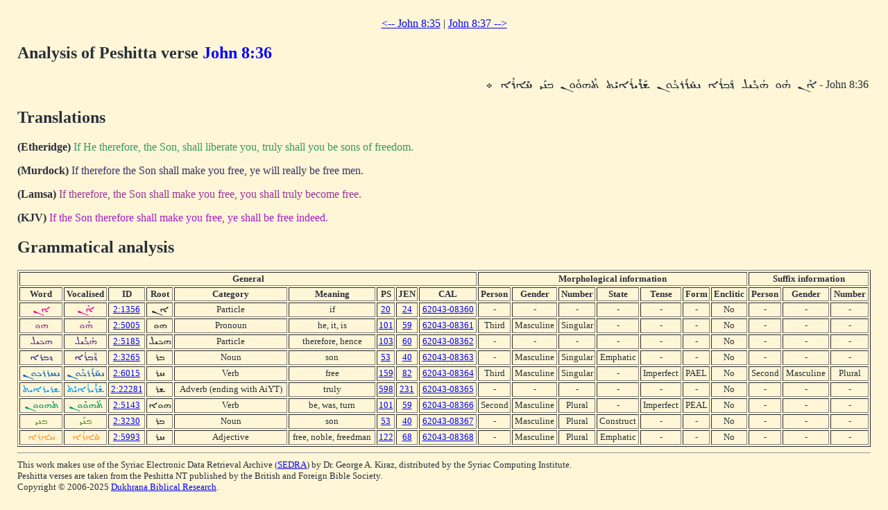

--- FILE ---
content_type: text/html; charset=UTF-8
request_url: http://dukhrana.com/peshitta/analyze_verse.php?verse=John+8:36&font=Estrangelo+Edessa&size=125%25&source=
body_size: 3082
content:
<!DOCTYPE HTML PUBLIC "-//W3C//DTD HTML 4.01 Transitional//EN" "http://www.w3.org/TR/html4/loose.dtd">
<!-- Copyright (c) Lars Lindgren 2006 - 2025. All rights reserved. -->
<html>
<head>
<title>Analysis of Peshitta verse 'John 8:36'</title>
<meta http-equiv="Content-Type" content="text/html; charset=ISO-8859-1">
<link href="/dukhrana.css" rel="stylesheet" type="text/css">
<link href="/fonts/fonts_meltho.css" rel="stylesheet" type="text/css">
<link href="/fonts/fonts_ios.css" rel="stylesheet" type="text/css">
<script type="text/javascript">
<!--
function wopen(url, name, w, h)
{
  var win = window.open(url, name, 'width=' + w + ', height=' + h + ', ' + 'location=no, menubar=no, ' + 'status=no, toolbar=no, scrollbars=yes, resizable=yes');
  win.resizeTo(w, h);
  win.focus();
}
//-->
</script>
</head>
<body background="/images/styles/scripture_background_tile.jpg" bgcolor="#fff6d7" text="#29303B" link="#0000ff" alink="#ff0000" vlink="#aa00aa">
<table width="100%" cellpadding="15" align="center" class="scripture2">
<tr>
<td>
<center>
<a href="/peshitta/analyze_verse.php?lang=en&verse=John+8:35&source=ubs&font=Estrangelo+Edessa&size=125%25">&lt;-- John 8:35</a> | <a href="/peshitta/analyze_verse.php?lang=en&verse=John+8:37&source=ubs&font=Estrangelo+Edessa&size=125%25"> John 8:37 --&gt;</a></center>
<h2>Analysis of Peshitta verse <font color="blue">John 8:36</font></h2>
<table width="100%"><tr><td dir="RTL">John 8:36 - <span dir="RTL" style='font-size:125%;font-family:"Estrangelo Edessa"'>&#1808;&#1846;&#1826; &#1815;&#1853;&#1816; &#1815;&#1843;&#1823;&#1858;&#1850;&#1821;&#1824; &#1813;&#1857;&#1840;&#1810;&#1858;&#1834;&#1843;&#1808; &#1826;&#1818;&#1840;&#1834;&#1840;&#1834;&#1823;&#1858;&#1853;&#1816;&#1826; &#1835;&#1840;&#1834;&#1850;&#1821;&#1834;&#1843;&#1808;&#1821;&#1850;&#1836;&#1858; &#1836;&#1857;&#1846;&#1815;&#1816;&#1853;&#1816;&#1826; &#1810;&#1857;&#1826;&#1840;&#1821; &#1818;&#1850;&#1808;&#1834;&#1846;&#1808; &#1792;
</span></td></tr></table>

<h2>Translations</h2>
<b>(Etheridge)</b> <font color="#339966">If He therefore, the Son, shall liberate you, truly shall you be sons of freedom.
</font><p>
<b>(Murdock)</b> <font color="#333366">If therefore the Son shall make you free, ye will really be free men.
</font><p>
<b>(Lamsa)</b> <font color="#993399">If therefore, the Son shall make you free, you shall truly become free.
</font><p>
<b>(KJV)</b> <font color="#A41CC6">If the Son therefore shall make you free, ye shall be free indeed.
</font>

<h2>Grammatical analysis</h2>
<table width="100%" class="scripture3" border="1"><tr align="center"><th colspan="9"><b>General</b></th> <th colspan="7"><b>Morphological information</b></th> <th colspan="3"><b>Suffix information</b></th></tr><tr align="center"><th><b>Word</b></th> <th><b>Vocalised</b></th> <th><b>ID</b></th> <th><b>Root</b></th> <th><b>Category</b></th> <th><b>Meaning</b></th> <th><b>PS</b></th> <th><b>JEN</b></th> <th><b>CAL</b></th> <th><b>Person</b></th> <th><b>Gender</b></th> <th><b>Number<b></th> <th><b>State</b></th> <th><b>Tense</b></th> <th><b>Form</b></th> <th><b>Enclitic</b></th> <th><b>Person</b></th> <th><b>Gender</b></th> <th><b>Number</b></th></tr><tr align="center"><td rowspan="1"><font color="#ff0099"><span dir="RTL" style='font-size:125%;font-family:"Estrangelo Edessa"'>&#1808;&#1826;</span></font></td> <td><font color="#ff0099"><a href="/peshitta/sedra_concordance.php?adr=2:1356&font=Estrangelo+Edessa&size=125%25" target="popup" onClick="wopen('/peshitta/sedra_concordance.php?adr=2:1356&font=Estrangelo+Edessa&size=125%25', 'popup_concordence', 1024, 512); return false;" style="text-decoration: none; color: #ff0099"><span dir="RTL" style='font-size:125%;font-family:"Estrangelo Edessa"'>&#1808;&#1846;&#1826;</span></a></font></td> <td><a href="/lexicon/word.php?adr=2:1356&font=Estrangelo+Edessa&size=125%25&source=" target="popup" onClick="wopen('/lexicon/word.php?adr=2:1356&font=Estrangelo+Edessa&source=&size=125%25', 'popup', 1024, 512); return false;">2:1356</a></td> <td><span dir="RTL" style='font-size:125%;font-family:"Estrangelo Edessa"'>&#1808;&#1826;</span></td> <td>Particle</td> <td>if</td> <td><a href="/lexicon/PayneSmith/page.php?p=20" target="popup" onClick="wopen('/lexicon/PayneSmith/page.php?p=20', 'paynesmith_20', 850, 1100); return false;">20</a></td> <td><a href="/lexicon/Jennings/page.php?p=24" target="popup" onClick="wopen('/lexicon/Jennings/page.php?p=24', 'jennings_24', 850, 1100); return false;">24</a></td> <td><a href="http://cal.huc.edu/getlex.php?coord=620430836&word=0" target="popup" onClick="wopen('http://cal.huc.edu/getlex.php?coord=620430836&word=0', 'cal_620430836', 1024, 800); return false;">62043-08360</a></td> <td>-</td> <td>-</td> <td>-</td> <td>-</td> <td>-</td> <td>-</td> <td>No</td> <td>-</td> <td>-</td> <td>-</td></tr><tr align="center"><td rowspan="1"><font color="#993399"><span dir="RTL" style='font-size:125%;font-family:"Estrangelo Edessa"'>&#1815;&#1816;</span></font></td> <td><font color="#993399"><a href="/peshitta/sedra_concordance.php?adr=2:5005&font=Estrangelo+Edessa&size=125%25" target="popup" onClick="wopen('/peshitta/sedra_concordance.php?adr=2:5005&font=Estrangelo+Edessa&size=125%25', 'popup_concordence', 1024, 512); return false;" style="text-decoration: none; color: #993399"><span dir="RTL" style='font-size:125%;font-family:"Estrangelo Edessa"'>&#1815;&#1853;&#1816;</span></a></font></td> <td><a href="/lexicon/word.php?adr=2:5005&font=Estrangelo+Edessa&size=125%25&source=" target="popup" onClick="wopen('/lexicon/word.php?adr=2:5005&font=Estrangelo+Edessa&source=&size=125%25', 'popup', 1024, 512); return false;">2:5005</a></td> <td><span dir="RTL" style='font-size:125%;font-family:"Estrangelo Edessa"'>&#1815;&#1816;</span></td> <td>Pronoun</td> <td>he, it, is</td> <td><a href="/lexicon/PayneSmith/page.php?p=101" target="popup" onClick="wopen('/lexicon/PayneSmith/page.php?p=101', 'paynesmith_101', 850, 1100); return false;">101</a></td> <td><a href="/lexicon/Jennings/page.php?p=59" target="popup" onClick="wopen('/lexicon/Jennings/page.php?p=59', 'jennings_59', 850, 1100); return false;">59</a></td> <td><a href="http://cal.huc.edu/getlex.php?coord=620430836&word=1" target="popup" onClick="wopen('http://cal.huc.edu/getlex.php?coord=620430836&word=1', 'cal_620430836', 1024, 800); return false;">62043-08361</a></td> <td>Third</td> <td>Masculine</td> <td>Singular</td> <td>-</td> <td>-</td> <td>-</td> <td>No</td> <td>-</td> <td>-</td> <td>-</td></tr><tr align="center"><td rowspan="1"><font color="#663399"><span dir="RTL" style='font-size:125%;font-family:"Estrangelo Edessa"'>&#1815;&#1823;&#1821;&#1824;</span></font></td> <td><font color="#663399"><a href="/peshitta/sedra_concordance.php?adr=2:5185&font=Estrangelo+Edessa&size=125%25" target="popup" onClick="wopen('/peshitta/sedra_concordance.php?adr=2:5185&font=Estrangelo+Edessa&size=125%25', 'popup_concordence', 1024, 512); return false;" style="text-decoration: none; color: #663399"><span dir="RTL" style='font-size:125%;font-family:"Estrangelo Edessa"'>&#1815;&#1843;&#1823;&#1858;&#1850;&#1821;&#1824;</span></a></font></td> <td><a href="/lexicon/word.php?adr=2:5185&font=Estrangelo+Edessa&size=125%25&source=" target="popup" onClick="wopen('/lexicon/word.php?adr=2:5185&font=Estrangelo+Edessa&source=&size=125%25', 'popup', 1024, 512); return false;">2:5185</a></td> <td><span dir="RTL" style='font-size:125%;font-family:"Estrangelo Edessa"'>&#1815;&#1823;&#1821;&#1824;</span></td> <td>Particle</td> <td>therefore, hence</td> <td><a href="/lexicon/PayneSmith/page.php?p=103" target="popup" onClick="wopen('/lexicon/PayneSmith/page.php?p=103', 'paynesmith_103', 850, 1100); return false;">103</a></td> <td><a href="/lexicon/Jennings/page.php?p=60" target="popup" onClick="wopen('/lexicon/Jennings/page.php?p=60', 'jennings_60', 850, 1100); return false;">60</a></td> <td><a href="http://cal.huc.edu/getlex.php?coord=620430836&word=2" target="popup" onClick="wopen('http://cal.huc.edu/getlex.php?coord=620430836&word=2', 'cal_620430836', 1024, 800); return false;">62043-08362</a></td> <td>-</td> <td>-</td> <td>-</td> <td>-</td> <td>-</td> <td>-</td> <td>No</td> <td>-</td> <td>-</td> <td>-</td></tr><tr align="center"><td rowspan="1"><font color="#333399"><span dir="RTL" style='font-size:125%;font-family:"Estrangelo Edessa"'>&#1813;&#1810;&#1834;&#1808;</span></font></td> <td><font color="#333399"><a href="/peshitta/sedra_concordance.php?adr=2:3265&font=Estrangelo+Edessa&size=125%25" target="popup" onClick="wopen('/peshitta/sedra_concordance.php?adr=2:3265&font=Estrangelo+Edessa&size=125%25', 'popup_concordence', 1024, 512); return false;" style="text-decoration: none; color: #333399"><span dir="RTL" style='font-size:125%;font-family:"Estrangelo Edessa"'>&#1813;&#1857;&#1840;&#1810;&#1858;&#1834;&#1843;&#1808;</span></a></font></td> <td><a href="/lexicon/word.php?adr=2:3265&font=Estrangelo+Edessa&size=125%25&source=" target="popup" onClick="wopen('/lexicon/word.php?adr=2:3265&font=Estrangelo+Edessa&source=&size=125%25', 'popup', 1024, 512); return false;">2:3265</a></td> <td><span dir="RTL" style='font-size:125%;font-family:"Estrangelo Edessa"'>&#1810;&#1834;</span></td> <td>Noun</td> <td>son</td> <td><a href="/lexicon/PayneSmith/page.php?p=53" target="popup" onClick="wopen('/lexicon/PayneSmith/page.php?p=53', 'paynesmith_53', 850, 1100); return false;">53</a></td> <td><a href="/lexicon/Jennings/page.php?p=40" target="popup" onClick="wopen('/lexicon/Jennings/page.php?p=40', 'jennings_40', 850, 1100); return false;">40</a></td> <td><a href="http://cal.huc.edu/getlex.php?coord=620430836&word=3" target="popup" onClick="wopen('http://cal.huc.edu/getlex.php?coord=620430836&word=3', 'cal_620430836', 1024, 800); return false;">62043-08363</a></td> <td>-</td> <td>Masculine</td> <td>Singular</td> <td>Emphatic</td> <td>-</td> <td>-</td> <td>No</td> <td>-</td> <td>-</td> <td>-</td></tr><tr align="center"><td rowspan="1"><font color="#0066cc"><span dir="RTL" style='font-size:125%;font-family:"Estrangelo Edessa"'>&#1826;&#1818;&#1834;&#1834;&#1823;&#1816;&#1826;</span></font></td> <td><font color="#0066cc"><a href="/peshitta/sedra_concordance.php?adr=2:6015&font=Estrangelo+Edessa&size=125%25" target="popup" onClick="wopen('/peshitta/sedra_concordance.php?adr=2:6015&font=Estrangelo+Edessa&size=125%25', 'popup_concordence', 1024, 512); return false;" style="text-decoration: none; color: #0066cc"><span dir="RTL" style='font-size:125%;font-family:"Estrangelo Edessa"'>&#1826;&#1818;&#1840;&#1834;&#1840;&#1834;&#1823;&#1858;&#1853;&#1816;&#1826;</span></a></font></td> <td><a href="/lexicon/word.php?adr=2:6015&font=Estrangelo+Edessa&size=125%25&source=" target="popup" onClick="wopen('/lexicon/word.php?adr=2:6015&font=Estrangelo+Edessa&source=&size=125%25', 'popup', 1024, 512); return false;">2:6015</a></td> <td><span dir="RTL" style='font-size:125%;font-family:"Estrangelo Edessa"'>&#1818;&#1834;</span></td> <td>Verb</td> <td>free</td> <td><a href="/lexicon/PayneSmith/page.php?p=159" target="popup" onClick="wopen('/lexicon/PayneSmith/page.php?p=159', 'paynesmith_159', 850, 1100); return false;">159</a></td> <td><a href="/lexicon/Jennings/page.php?p=82" target="popup" onClick="wopen('/lexicon/Jennings/page.php?p=82', 'jennings_82', 850, 1100); return false;">82</a></td> <td><a href="http://cal.huc.edu/getlex.php?coord=620430836&word=4" target="popup" onClick="wopen('http://cal.huc.edu/getlex.php?coord=620430836&word=4', 'cal_620430836', 1024, 800); return false;">62043-08364</a></td> <td>Third</td> <td>Masculine</td> <td>Singular</td> <td>-</td> <td>Imperfect</td> <td>PAEL</td> <td>No</td> <td>Second</td> <td>Masculine</td> <td>Plural</td></tr><tr align="center"><td rowspan="1"><font color="#0099ff"><span dir="RTL" style='font-size:125%;font-family:"Estrangelo Edessa"'>&#1835;&#1834;&#1821;&#1834;&#1808;&#1821;&#1836;</span></font></td> <td><font color="#0099ff"><a href="/peshitta/sedra_concordance.php?adr=2:22281&font=Estrangelo+Edessa&size=125%25" target="popup" onClick="wopen('/peshitta/sedra_concordance.php?adr=2:22281&font=Estrangelo+Edessa&size=125%25', 'popup_concordence', 1024, 512); return false;" style="text-decoration: none; color: #0099ff"><span dir="RTL" style='font-size:125%;font-family:"Estrangelo Edessa"'>&#1835;&#1840;&#1834;&#1850;&#1821;&#1834;&#1843;&#1808;&#1821;&#1850;&#1836;&#1858;</span></a></font></td> <td><a href="/lexicon/word.php?adr=2:22281&font=Estrangelo+Edessa&size=125%25&source=" target="popup" onClick="wopen('/lexicon/word.php?adr=2:22281&font=Estrangelo+Edessa&source=&size=125%25', 'popup', 1024, 512); return false;">2:22281</a></td> <td><span dir="RTL" style='font-size:125%;font-family:"Estrangelo Edessa"'>&#1835;&#1834;</span></td> <td>Adverb (ending with AiYT)</td> <td>truly</td> <td><a href="/lexicon/PayneSmith/page.php?p=598" target="popup" onClick="wopen('/lexicon/PayneSmith/page.php?p=598', 'paynesmith_598', 850, 1100); return false;">598</a></td> <td><a href="/lexicon/Jennings/page.php?p=231" target="popup" onClick="wopen('/lexicon/Jennings/page.php?p=231', 'jennings_231', 850, 1100); return false;">231</a></td> <td><a href="http://cal.huc.edu/getlex.php?coord=620430836&word=5" target="popup" onClick="wopen('http://cal.huc.edu/getlex.php?coord=620430836&word=5', 'cal_620430836', 1024, 800); return false;">62043-08365</a></td> <td>-</td> <td>-</td> <td>-</td> <td>-</td> <td>-</td> <td>-</td> <td>No</td> <td>-</td> <td>-</td> <td>-</td></tr><tr align="center"><td rowspan="1"><font color="#009966"><span dir="RTL" style='font-size:125%;font-family:"Estrangelo Edessa"'>&#1836;&#1815;&#1816;&#1816;&#1826;</span></font></td> <td><font color="#009966"><a href="/peshitta/sedra_concordance.php?adr=2:5143&font=Estrangelo+Edessa&size=125%25" target="popup" onClick="wopen('/peshitta/sedra_concordance.php?adr=2:5143&font=Estrangelo+Edessa&size=125%25', 'popup_concordence', 1024, 512); return false;" style="text-decoration: none; color: #009966"><span dir="RTL" style='font-size:125%;font-family:"Estrangelo Edessa"'>&#1836;&#1857;&#1846;&#1815;&#1816;&#1853;&#1816;&#1826;</span></a></font></td> <td><a href="/lexicon/word.php?adr=2:5143&font=Estrangelo+Edessa&size=125%25&source=" target="popup" onClick="wopen('/lexicon/word.php?adr=2:5143&font=Estrangelo+Edessa&source=&size=125%25', 'popup', 1024, 512); return false;">2:5143</a></td> <td><span dir="RTL" style='font-size:125%;font-family:"Estrangelo Edessa"'>&#1815;&#1816;&#1808;</span></td> <td>Verb</td> <td>be, was, turn</td> <td><a href="/lexicon/PayneSmith/page.php?p=101" target="popup" onClick="wopen('/lexicon/PayneSmith/page.php?p=101', 'paynesmith_101', 850, 1100); return false;">101</a></td> <td><a href="/lexicon/Jennings/page.php?p=59" target="popup" onClick="wopen('/lexicon/Jennings/page.php?p=59', 'jennings_59', 850, 1100); return false;">59</a></td> <td><a href="http://cal.huc.edu/getlex.php?coord=620430836&word=6" target="popup" onClick="wopen('http://cal.huc.edu/getlex.php?coord=620430836&word=6', 'cal_620430836', 1024, 800); return false;">62043-08366</a></td> <td>Second</td> <td>Masculine</td> <td>Plural</td> <td>-</td> <td>Imperfect</td> <td>PEAL</td> <td>No</td> <td>-</td> <td>-</td> <td>-</td></tr><tr align="center"><td rowspan="1"><font color="#669933"><span dir="RTL" style='font-size:125%;font-family:"Estrangelo Edessa"'>&#1810;&#1826;&#1821;</span></font></td> <td><font color="#669933"><a href="/peshitta/sedra_concordance.php?adr=2:3230&font=Estrangelo+Edessa&size=125%25" target="popup" onClick="wopen('/peshitta/sedra_concordance.php?adr=2:3230&font=Estrangelo+Edessa&size=125%25', 'popup_concordence', 1024, 512); return false;" style="text-decoration: none; color: #669933"><span dir="RTL" style='font-size:125%;font-family:"Estrangelo Edessa"'>&#1810;&#1857;&#1826;&#1840;&#1821;</span></a></font></td> <td><a href="/lexicon/word.php?adr=2:3230&font=Estrangelo+Edessa&size=125%25&source=" target="popup" onClick="wopen('/lexicon/word.php?adr=2:3230&font=Estrangelo+Edessa&source=&size=125%25', 'popup', 1024, 512); return false;">2:3230</a></td> <td><span dir="RTL" style='font-size:125%;font-family:"Estrangelo Edessa"'>&#1810;&#1834;</span></td> <td>Noun</td> <td>son</td> <td><a href="/lexicon/PayneSmith/page.php?p=53" target="popup" onClick="wopen('/lexicon/PayneSmith/page.php?p=53', 'paynesmith_53', 850, 1100); return false;">53</a></td> <td><a href="/lexicon/Jennings/page.php?p=40" target="popup" onClick="wopen('/lexicon/Jennings/page.php?p=40', 'jennings_40', 850, 1100); return false;">40</a></td> <td><a href="http://cal.huc.edu/getlex.php?coord=620430836&word=7" target="popup" onClick="wopen('http://cal.huc.edu/getlex.php?coord=620430836&word=7', 'cal_620430836', 1024, 800); return false;">62043-08367</a></td> <td>-</td> <td>Masculine</td> <td>Plural</td> <td>Construct</td> <td>-</td> <td>-</td> <td>No</td> <td>-</td> <td>-</td> <td>-</td></tr><tr align="center"><td rowspan="1"><font color="#ff9933"><span dir="RTL" style='font-size:125%;font-family:"Estrangelo Edessa"'>&#1818;&#1808;&#1834;&#1808;</span></font></td> <td><font color="#ff9933"><a href="/peshitta/sedra_concordance.php?adr=2:5993&font=Estrangelo+Edessa&size=125%25" target="popup" onClick="wopen('/peshitta/sedra_concordance.php?adr=2:5993&font=Estrangelo+Edessa&size=125%25', 'popup_concordence', 1024, 512); return false;" style="text-decoration: none; color: #ff9933"><span dir="RTL" style='font-size:125%;font-family:"Estrangelo Edessa"'>&#1818;&#1850;&#1808;&#1834;&#1846;&#1808;</span></a></font></td> <td><a href="/lexicon/word.php?adr=2:5993&font=Estrangelo+Edessa&size=125%25&source=" target="popup" onClick="wopen('/lexicon/word.php?adr=2:5993&font=Estrangelo+Edessa&source=&size=125%25', 'popup', 1024, 512); return false;">2:5993</a></td> <td><span dir="RTL" style='font-size:125%;font-family:"Estrangelo Edessa"'>&#1818;&#1834;</span></td> <td>Adjective</td> <td>free, noble, freedman</td> <td><a href="/lexicon/PayneSmith/page.php?p=122" target="popup" onClick="wopen('/lexicon/PayneSmith/page.php?p=122', 'paynesmith_122', 850, 1100); return false;">122</a></td> <td><a href="/lexicon/Jennings/page.php?p=68" target="popup" onClick="wopen('/lexicon/Jennings/page.php?p=68', 'jennings_68', 850, 1100); return false;">68</a></td> <td><a href="http://cal.huc.edu/getlex.php?coord=620430836&word=8" target="popup" onClick="wopen('http://cal.huc.edu/getlex.php?coord=620430836&word=8', 'cal_620430836', 1024, 800); return false;">62043-08368</a></td> <td>-</td> <td>Masculine</td> <td>Plural</td> <td>Emphatic</td> <td>-</td> <td>-</td> <td>No</td> <td>-</td> <td>-</td> <td>-</td></tr></table><hr>
<sup>This work makes use of the Syriac Electronic Data Retrieval Archive (<a href="http://www.bethmardutho.org/support/sedra/download/">SEDRA</a>) by Dr. George A. Kiraz, distributed by the Syriac Computing Institute.</sup>
<br>
<sup>Peshitta verses are taken from the Peshitta NT published by the British and Foreign Bible Society.</sup>
<br>
<sup>Copyright &copy; 2006-2025 <a href="http://dukhrana.com/">Dukhrana Biblical Research</a>.</sup>
<!--Page last modified: Saturday June 21, 2025, 01:25:17 am UTC-->
</td>
</tr>
</table>
</body>
</html>
